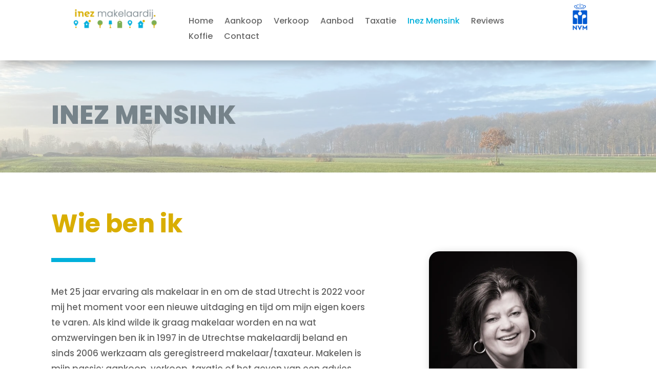

--- FILE ---
content_type: text/css; charset=utf-8
request_url: https://inezmakelaardij.nl/wp-content/themes/Divi-Child-Theme/A.style.css,qver=4.27.5.pagespeed.cf.DuLK6f_wSw.css
body_size: 5716
content:
.custom_menu ul.sub-menu:after{border-bottom-color:#c1282a!important}.custom_menu ul.sub-menu li a{border-bottom:1px solid #fff}@media screen and (min-width:981px ){.custom_menu ul.sub-menu,.et-db #et-boc .et-l .custom_menu ul.sub-menu{background-image:linear-gradient(90deg,#c1282a 0%,#d1651a 100%)}}.close_form_icon_2 .fa-times-circle{color:#fff!important}.inner_border::before{border-top:solid 2px #73be0f;border-left:solid 2px #73be0f}.inner_border::after{border-bottom:solid 2px #73be0f;border-right:solid 2px #73be0f}.home_consultancy_list .fa-arrow-circle-right{color:#0c71c3}.custom_menu .wpmenucartli a.wpmenucart-contents{color:#c84323!important}.widget_nav_menu.et_pb_widget li a{color:#000;background-color:#eaeaea;border:1px solid #c5c5c5}.widget_nav_menu.et_pb_widget li a:hover,.widget_nav_menu.et_pb_widget li.current-menu-item a{color:#fff}.widget_nav_menu.et_pb_widget li a:before{background-image:linear-gradient(90deg,#c1282a 0%,#d1651a 100%)}.single_post_sidebar h4.widgettitle{color:#fff;background-image:linear-gradient(90deg,#c1282a 0%,#d1651a 100%)}.single_post_sidebar.et_pb_widget_area ul li::before{color:red}.custom_portfolio_grid h2.et_pb_module_header{background-image:linear-gradient(90deg,#c1282a 0%,#d1651a 100%)}.custom_portfolio_grid .post-meta{background-image:linear-gradient(90deg,#c1282a 0%,#d1651a 100%)}.custom_portfolio_grid .et_pb_portfolio_filters ul li .active{background-image:linear-gradient(90deg,#c1282a 0%,#d1651a 100%);color:#fff!important}.pricing_v1 .fas{color:#4fd264}.custom_teammember .et_pb_member_social_links{background-color:#f94d1c}.teammember_v2 .et_pb_member_social_links{background-image:linear-gradient(90deg,#c1282a 0%,#d1651a 100%)}.et_pb_testimonial.testimonial_v2 .fa-star{color:#dcd618!important}.et_pb_column{z-index:1!important}.et-l--header .et_builder_inner_content{z-index:99999}@media (min-width:981px) and (max-width:1400px){.custom_row_width,.custom_row_width .et_pb_row{width:95%!important}}#main-content,#page-container{overflow-x:hidden!important;overflow-y:hidden!important}@media screen and (max-width:980px ){.reverse_column.et_pb_row{display:flex;flex-direction:column-reverse}}@media (min-width:768px){.custom_top_header .et_pb_module{float:right;display:inline-block}}.custom_menu.et_pb_menu .et-menu>li{padding-left:20px!important;padding-right:20px!important}.custom_menu.et_pb_menu .et-menu>li{padding-bottom:15px}.custom_menu .et_mobile_nav_menu{margin:0 auto}.custom_menu ul.sub-menu li:last-child a{border-bottom:0 solid #fff}@media (min-width:768px) and (max-width:980px){.custom_top_header.et_pb_row_inner{width:600px!important;margin:0 auto}}.custom_menu_v1 .et_mobile_nav_menu{margin:0 0!important}@media (max-width:980px){.columnContainer{flex-direction:column}.leftColumn{order:1}.middleColumn{order:3}.rightColumn{order:2}}@media (min-width:981px){.custom_menu ul.sub-menu:after{bottom:100%;left:4rem;border:solid transparent;content:" ";height:0;width:0;position:absolute;pointer-events:none;border-color:transparent;border-width:12px;margin-left:-18px}@media (max-width: 980px) {
.custom_menu ul.sub-menu:after {
	left: 50%;
	right: 50%;
}}@media (min-width: 981px) {
.et_dropdown_animation_slide.et_pb_fullwidth_menu ul li:hover>ul,
.et_dropdown_animation_slide.et_pb_menu ul li:hover>ul,
.et-db #et-boc .et-l .et_dropdown_animation_slide.et_pb_menu ul li:hover>ul	{
    -webkit-animation: fadeBottom .4s ease-in-out;
    animation: fadeBottom .4s ease-in-out;
}}.custom_menu ul.sub-menu{padding:3px 0!important}.custom_menu ul.sub-menu li,.et-db #et-boc .et-l .custom_menu ul.sub-menu li{padding-left:25px;padding-right:25px}.custom_menu .nav li ul,.et-db #et-boc .et-l .custom_menu .nav li ul{width:260px;border-radius:5px}.custom_menu .et-menu li li a,.et-db #et-boc .et-l .custom_menu .et-menu li li a{padding:10px 0;width:210px}}.custom_menu ul.sub-menu li a{font-size:16px!important;text-transform:uppercase!important;letter-spacing:-1px}.custom_menu .fa-angle-right{padding-right:7px}.custom_menu_tablet .custom_menu_tablet_column_1,.custom_menu_tablet .custom_menu_tablet_column_2{width:50%}.custom_menu ul li ul li ul.sub-menu,.et-db #et-boc .et-l .custom_menu ul li ul li ul.sub-menu{top:-6px;left:260px}.custom_menu ul li ul li ul.sub-menu:after{display:none}.nav li.et-reverse-direction-nav li ul{left:auto!important;right:260px}.et_mobile_menu .first-level>a,.et_mobile_menu .third-level>a{background-color:transparent;position:relative}.et_mobile_menu .first-level>a:after,.et_mobile_menu .third-level>a:after{font-family:'ETmodules';content:'\4c';font-weight:normal;position:absolute;font-size:16px;top:13px;right:10px}.et_mobile_menu .first-level>.icon-switch:after,.et_mobile_menu .third-level>.icon-switch:after{content:'\4d'}.second-level,.third-level{display:none}.reveal-items{display:block}.et_mobile_menu .sub-menu{box-shadow:0 0 0 0 rgba(0,0,0,0)!important}.et_mobile_menu{border-radius:10px}.custom_header_v2.et_pb_section .et_pb_row{width:100%!important}@media (min-width:981px) and (max-width:1250px){.custom_header_v2_phone{font-size:28px!important}}@media (min-width:981px) and (max-width:1400px){.custom_header_v2 .et_pb_blurb{margin-left:-35px}.custom_header_v2 .et_pb_blurb .et_pb_module_header{padding-top:25px!important}}.custom_header_v3.et_pb_section .et_pb_row{width:100%!important}@media (min-width:981px) and (max-width:1250px){.custom_header_v3_phone{font-size:28px!important}}@media (min-width:981px) and (max-width:1701px){.custom_footer_v3 .footer_phone{font-size:30px!important}}.inner_border::before{content:"";position:absolute;top:25px;left:25px;height:200px;width:500px}.inner_border::after{content:"";position:absolute;bottom:25px;right:25px;height:200px;width:500px}@media (max-width:479px){.inner_border::before,.inner_border::after{height:100px;width:250px}.inner_border::before{top:15px;left:15px}.inner_border::after{bottom:15px;right:15px}}@media (min-width:981px) and (max-width:1450px){.renovation_middle_cta_section .renovation_middle_cta_column{padding-top:100px!important;padding-right:50px!important;padding-bottom:100px!important;padding-left:50px!important}.renovation_middle_blurb .et_pb_blurb_description{font-size:36px!important}}@media (min-width:1451px) and (max-width:1700px){.renovation_middle_cta_section .renovation_middle_cta_column{padding-top:100px!important;padding-right:100px!important;padding-bottom:100px!important;padding-left:100px!important}}.home_renovation_checkmark .fa-check-circle{padding-right:8px}.kenburns_header .et_parallax_bg{-webkit-animation:kenburns-header 25s ease both;animation:kenburns-header 25s ease both}@-webkit-keyframes kenburns-header {
	
	0% {
		-webkit-transform:scale(1) translateY(0);
		transform:scale(1) translateY(0);
		-webkit-transform-origin:50% 16%;
		transform-origin:50% 16%}
	
	100% {
		-webkit-transform:scale(1.25) translateY(-50px);
		transform:scale(1.25) translateY(-50px);
		-webkit-transform-origin:center;
		transform-origin:center}}@keyframes kenburns-header {
	0% {
		-webkit-transform:scale(1) translateY(0);
		transform:scale(1) translateY(0);
		-webkit-transform-origin:50% 16%;
		transform-origin:50% 16%}
	
	100% {
		-webkit-transform:scale(1.25) translateY(-50px);
		transform:scale(1.25) translateY(-50px);
		-webkit-transform-origin:center;
		transform-origin:center}}.et-zoom-in.et_pb_image:hover img,.et-zoom-in .et_pb_image_wrap:hover img,.et-zoom-in a:hover img{transform:scale(1.1);transition:all 1s 0s ease}.et-zoom-in,.et-zoom-in a{overflow:hidden}.et-zoom-in.et_pb_image img,.et-zoom-in .et_pb_image_wrap img,.et-zoom-in a img{transition:all 1s 0s ease}.mh_flip .mh_flip_active{-webkit-transition-delay:.3s;-moz-transition-delay:.3s;transition-delay:.3s;display:flex;flex-wrap:wrap;width:100%;align-items:center;background-color:#fff;top:0;left:0;width:100%;height:100%;padding:40px 50px;-webkit-transform-origin:50% 0%;transform-origin:50% 0%;-webkit-transition:all .3s linear .1s;-khtml-transition:all .3s linear .1s;-moz-transition:all .3s linear .1s;-ms-transition:all .3s linear .1s;-o-transition:all .3s linear .1s;transition:all .3s linear .1s;-webkit-transform:perspective(500px) rotateX(0deg);-khtml-transform:perspective(500px) rotateX(0deg);-moz-transform:perspective(500px) rotateX(0deg);-ms-transform:perspective(500px) rotateX(0deg);-o-transform:perspective(500px) rotateX(0deg);transform:perspective(500px) rotateX(0deg)}.mh_flip:hover .mh_flip_active{-webkit-transform:perspective(500px) rotateX(-90deg);-khtml-transform:perspective(500px) rotateX(-90deg);-moz-transform:perspective(500px) rotateX(-90deg);-ms-transform:perspective(500px) rotateX(-90deg);-o-transform:perspective(500px) rotateX(-90deg);transform:perspective(500px) rotateX(-90deg);-webkit-transition-delay:0s;-moz-transition-delay:0s;transition-delay:0s;-webkit-transition:all .3s linear 0ms;-khtml-transition:all .3s linear 0ms;-moz-transition:all .3s linear 0ms;-ms-transition:all .3s linear 0ms;-o-transition:all .3s linear 0ms;transition:all .3s linear 0ms}.mh_flip .mh_flip_meta{position:absolute;bottom:0;left:0;width:100%;background-color:#0e0e0e;padding:40px;-webkit-transform-origin:50% 100%;transform-origin:50% 100%;-webkit-transition:all .3s linear 0ms;-khtml-transition:all .3s linear 0ms;-moz-transition:all .3s linear 0ms;-ms-transition:all .3s linear 0ms;-o-transition:all .3s linear 0ms;transition:all .3s linear 0ms;opacity:0;-webkit-transform:perspective(500px) rotateX(90deg);-khtml-transform:perspective(500px) rotateX(90deg);-moz-transform:perspective(500px) rotateX(90deg);-ms-transform:perspective(500px) rotateX(90deg);-o-transform:perspective(500px) rotateX(90deg);transform:perspective(500px) rotateX(90deg)}.mh_flip:hover .mh_flip_meta{opacity:1;-webkit-transform:perspective(500px) rotateX(0deg);-khtml-transform:perspective(500px) rotateX(0deg);-moz-transform:perspective(500px) rotateX(0deg);-ms-transform:perspective(500px) rotateX(0deg);-o-transform:perspective(500px) rotateX(0deg);transform:perspective(500px) rotateX(0deg);-webkit-transition-delay:.2s;-moz-transition-delay:.2s;transition-delay:.2s}.et-fb .mh_flip .mh_flip_active{height:unset}.et-fb .mh_flip:hover .mh_flip_active{-webkit-transform:perspective(500px) rotateX(0deg);-khtml-transform:perspective(500px) rotateX(0deg);-moz-transform:perspective(500px) rotateX(0deg);-ms-transform:perspective(500px) rotateX(0deg);-o-transform:perspective(500px) rotateX(0deg);transform:perspective(500px) rotateX(0deg)}.et-fb .mh_flip .mh_flip_meta{opacity:1!important;-webkit-transform:perspective(500px) rotateX(0deg);-khtml-transform:perspective(500px) rotateX(0deg);-moz-transform:perspective(500px) rotateX(0deg);-ms-transform:perspective(500px) rotateX(0deg);-o-transform:perspective(500px) rotateX(0deg);transform:perspective(500px) rotateX(0deg)}.mh_flipbox_2 .mh_flip_active_top,.mh_flipbox_2 .mh_flip_active_bottom{-webkit-transition-delay:.3s;-moz-transition-delay:.3s;transition-delay:.3s;-webkit-transform-origin:50% 0%;transform-origin:50% 0%;-webkit-transition:all .3s linear .1s;-khtml-transition:all .3s linear .1s;-moz-transition:all .3s linear .1s;-ms-transition:all .3s linear .1s;-o-transition:all .3s linear .1s;transition:all .3s linear .1s;-webkit-transform:perspective(500px) rotateX(0deg);-khtml-transform:perspective(500px) rotateX(0deg);-moz-transform:perspective(500px) rotateX(0deg);-ms-transform:perspective(500px) rotateX(0deg);-o-transform:perspective(500px) rotateX(0deg);transform:perspective(500px) rotateX(0deg)}.mh_flipbox_2:hover .mh_flip_active_top{-webkit-transform:perspective(500px) rotateX(-90deg);-khtml-transform:perspective(500px) rotateX(-90deg);-moz-transform:perspective(500px) rotateX(-90deg);-ms-transform:perspective(500px) rotateX(-90deg);-o-transform:perspective(500px) rotateX(-90deg);transform:perspective(500px) rotateX(-90deg);-webkit-transition-delay:0s;-moz-transition-delay:0s;transition-delay:0s;-webkit-transition:all .3s linear 0ms;-khtml-transition:all .3s linear 0ms;-moz-transition:all .3s linear 0ms;-ms-transition:all .3s linear 0ms;-o-transition:all .3s linear 0ms;transition:all .3s linear 0ms}.mh_flipbox_2:hover .mh_flip_active_bottom{-webkit-transform:perspective(500px) rotateX(90deg);-khtml-transform:perspective(500px) rotateX(90deg);-moz-transform:perspective(500px) rotateX(90deg);-ms-transform:perspective(500px) rotateX(90deg);-o-transform:perspective(500px) rotateX(90deg);transform:perspective(500px) rotateX(90deg);-webkit-transition-delay:0s;-moz-transition-delay:0s;transition-delay:0s;-webkit-transition:all .3s linear 0ms;-khtml-transition:all .3s linear 0ms;-moz-transition:all .3s linear 0ms;-ms-transition:all .3s linear 0ms;-o-transition:all .3s linear 0ms;transition:all .3s linear 0ms}.mh_flipbox_2 .mh_flip_active_bottom{transform-origin:bottom}.mh_flipbox_2 .et_pb_button_module_wrapper{position:absolute!important;top:50%;bottom:auto;left:50%;right:auto;transform:translateX(-50%) translateY(-200px);-webkit-transition:.4s ease;-khtml-transition:.4s ease;-moz-transition:.4s ease;-ms-transition:.4s ease;-o-transition:.4s ease;transition:.4s ease;opacity:0;width:100%}.mh_flipbox_2:hover .et_pb_button_module_wrapper{position:absolute!important;top:50%;bottom:auto;left:50%;right:auto;transform:translateX(-50%) translateY(-50%);opacity:1}.mh_flipbox_2:hover .mh_flip_divider{opacity:0}.mh_flipbox_2 .mh_flip_divider{-webkit-transition:.2s ease;-khtml-transition:.2s ease;-moz-transition:.2s ease;-ms-transition:.2s ease;-o-transition:.2s ease;transition:.2s ease}.blurb_review .et_pb_blurb_container{width:100%}.blurb_review .et_pb_image_wrap img{position:absolute;top:-40px}@media (min-width:981px){.review_section .et_pb_column:hover .review_quote{transform:scale(1.1)}.review_section .et_pb_column .review_quote{-webkit-transition:.2s ease;-khtml-transition:.2s ease;-moz-transition:.2s ease;-ms-transition:.2s ease;-o-transition:.2s ease;transition:.2s ease}}@media (max-width:980px){.review_section .et_pb_column{margin-bottom:75px}}@media (max-width:479px){.blurb_review .et_pb_image_wrap img{top:-50px;left:-30px}}@media (min-width:981px) and (max-width:1200px){.blurb_review .et_pb_image_wrap img{left:-70px}.blurb_review .et_pb_blurb_container{display:block}.review_section .et_pb_column{padding:20px!important}}.testimonial_v2 .et_pb_testimonial_author{margin-top:12px}.custom_blog_grid .et_pb_has_overlay:hover .post-content{transform:translateY(0%);opacity:1}.custom_blog_grid .et_pb_has_overlay .post-content{-webkit-transition:.5s ease;-khtml-transition:.5s ease;-moz-transition:.5s ease;-ms-transition:.5s ease;-o-transition:.5s ease;transition:.5s ease}.custom_teammember .et_pb_member_social_links{margin:0 0 27px;list-style:none;position:absolute;width:49px;-webkit-border-radius:3px;-khtml-border-radius:3px;-moz-border-radius:3px;-ms-border-radius:3px;-o-border-radius:3px;border-radius:3px;bottom:100%;right:0;padding:12px 0;text-align:center;z-index:100;-webkit-transition:all .25s cubic-bezier(.645,.045,.355,1);-khtml-transition:all .25s cubic-bezier(.645,.045,.355,1);-moz-transition:all .25s cubic-bezier(.645,.045,.355,1);-ms-transition:all .25s cubic-bezier(.645,.045,.355,1);-o-transition:all .25s cubic-bezier(.645,.045,.355,1);transition:all .25s cubic-bezier(.645,.045,.355,1);opacity:0}.custom_teammember:hover .et_pb_member_social_links{right:15px;opacity:1}.custom_teammember .et_pb_member_social_links li{width:100%;padding:5px 0}.custom_teammember .et_pb_team_member_image{-webkit-transition:all .3s 0s ease-in-out;-moz-transition:all .3s 0s ease-in-out;-o-transition:all .3s 0s ease-in-out;transition:all .3s 0s ease-in-out;padding:15px}.custom_teammember:hover .et_pb_team_member_image{padding:0}@media (max-width:980px) and (min-width:768px){.et_pb_column .custom_teammember .et_pb_team_member_description{display:block}}.teammember_v2 .et_pb_member_social_links{position:absolute;left:0;bottom:0;width:100%;text-align:center;padding:10px 25px 10px 25px;-webkit-transition:all .25s cubic-bezier(.645,.045,.355,1);-khtml-transition:all .25s cubic-bezier(.645,.045,.355,1);-moz-transition:all .25s cubic-bezier(.645,.045,.355,1);-ms-transition:all .25s cubic-bezier(.645,.045,.355,1);-o-transition:all .25s cubic-bezier(.645,.045,.355,1);transition:all .25s cubic-bezier(.645,.045,.355,1);opacity:0}.teammember_v2:hover .et_pb_member_social_links{opacity:1;bottom:-45px;padding:10px 25px 10px 25px}.teammember_v2 .et_pb_module_header,.teammember_v2 .et_pb_member_position{z-index:99;background-color:#fff;position:relative;width:100%}.teammember_v2 .et_pb_module_header{padding:10px 25px 10px 25px}.teammember_v2 .et_pb_member_position{padding:0 25px 15px 25px!important}@media (min-width:981px) and (max-width:1200px){.et_pb_section .et_pb_row{width:95%!important}}@media (min-width:1201px) and (max-width:1450px){.et_pb_section .et_pb_row{width:90%!important}}@media (min-width:981px) and (max-width:1500px){.et_pb_section.custom_header_desktop .et_pb_row{padding-left:0!important;padding-right:0!important}.h1_home h1{font-size:50px!important}.home_header_column_1{padding-top:25px!important}}@media (min-width:981px) and (max-width:1270px){.cta_under_header{font-size:28px!important}.cta_under_header h4{padding-bottom:0!important}.cta_under_header_phone h4{font-size:24px!important}}@media (min-width:981px) and (max-width:1400px){.single_service_contact{padding-left:25px!important;padding-right:25px!important}.single_service_contact h1.et_pb_contact_main_title{font-size:28px!important}}@media (min-width:479px){.blurb_contact_v1 .et_pb_blurb_container{padding-left:35px}}@media (min-width:981px) and (max-width:1400px){.blurb_contact_v1 .et_pb_blurb_container{padding-left:10px}.blurb_contact_v1 .et_pb_main_blurb_image .et_pb_image_wrap{width:50px!important}.blurb_contact_v1 h4.et_pb_module_header{font-size:22px!important}.blurb_contact_v1 .et_pb_blurb_description{font-size:14px!important;line-height:1.6em}.et_pb_column .et_pb_blurb.blurb_contact_v1{padding-left:20px!important;padding-right:20px!important}.contact_v1_column_form{padding-left:50px!important;padding-right:50px!important}}@media (min-width:981px) and (max-width:1150px){.contact_v1_column_form .et_pb_blurb{width:78%!important}}@media (min-width:981px) and (max-width:1250px){.contact_v2_column_1{padding-left:50px!important;padding-right:50px!important}.contact_v2_column_2{padding-left:50px!important;padding-right:50px!important}}@media (min-width:1251px) and (max-width:1550px){.contact_v2_column_1{padding-left:100px!important;padding-right:100px!important}.contact_v2_column_2{padding-left:150px!important;padding-right:150px!important}}@media (max-width:1550px) and (min-width:981px){.et_pb_section .et_pb_row.contact_v2_row{width:100%!important}}.widget_nav_menu.et_pb_widget li a{display:block;padding:15px 25px;font-weight:600;position:relative;-webkit-transition:all .2s 0s ease-in-out;-moz-transition:all .2s 0s ease-in-out;-o-transition:all .2s 0s ease-in-out;transition:all .2s 0s ease-in-out;z-index:1}.widget_nav_menu.et_pb_widget li a:before{content:'';position:absolute;top:0;left:0;width:100%;height:100%;opacity:0;z-index:-1;-webkit-transition:all .2s 0s ease-in-out;-moz-transition:all .2s 0s ease-in-out;-o-transition:all .2s 0s ease-in-out;transition:all .2s 0s ease-in-out}.widget_nav_menu.et_pb_widget li a:hover:before,.widget_nav_menu.et_pb_widget li.current-menu-item a:before{opacity:1}.widget_nav_menu.et_pb_widget li .fas{float:right;margin-top:7px}.single .post_module_blog h2,.single .post_module_blog h3,.single .post_module_blog h4{margin-top:1.5rem!important;margin-bottom:1rem!important}.single_post_sidebar h4.widgettitle{padding:20px 40px;margin-bottom:20px;font-size:22px;text-transform:uppercase}@media (min-width:981px){.single_post_sidebar h4.widgettitle{margin-left:-35px;margin-right:-35px}}@media (max-width:980px){.et_pb_gutters1.et_pb_row .et_pb_column .single_post_sidebar .et_pb_widget{width:100%}}.single_post_sidebar .et_pb_widget ul{padding-bottom:15px!important;font-size:16px!important;line-height:1.5em!important}.single_post_sidebar .widget_search{padding-bottom:25px!important}.single_post_sidebar .et_pb_widget ul li{margin-bottom:1em}.single_post_sidebar.et_pb_widget_area ul li::before{content:"\25FC";vertical-align:text-bottom}.single_post_sidebar.et_pb_widget_area ul li{padding-left:.9em;text-indent:-1.6em}.single_post_sidebar .et_pb_widget li a{padding-left:7px}.single_post_sidebar .et_pb_widget ul{padding-left:13px!important}.blog_grid .post-meta{border-bottom:1px solid #e0e0e0;padding-bottom:16px!important}.blog_grid .post-content-inner{padding-top:10px!important}@media (min-width:981px){.custom_portfolio_grid h2.et_pb_module_header{width:100%;margin-top:0!important;padding:10px 25px 10px 25px!important;-webkit-transition:all .25s cubic-bezier(.645,.045,.355,1);-khtml-transition:all .25s cubic-bezier(.645,.045,.355,1);-moz-transition:all .25s cubic-bezier(.645,.045,.355,1);-ms-transition:all .25s cubic-bezier(.645,.045,.355,1);-o-transition:all .25s cubic-bezier(.645,.045,.355,1);transition:all .25s cubic-bezier(.645,.045,.355,1);margin-top:-38px!important;position:absolute;opacity:0}.custom_portfolio_grid .et_pb_portfolio_item:hover h2.et_pb_module_header{margin-top:-0!important;opacity:1}.custom_portfolio_grid .et_portfolio_image{z-index:9}.custom_portfolio_grid .et_pb_portfolio_item{margin-bottom:5%!important}.custom_portfolio_grid .post-meta{position:absolute;top:0;left:0;margin-top:0;width:auto;padding:0 18px;z-index:99}}.custom_portfolio_grid .et_pb_portfolio_filters{display:flex}.custom_portfolio_grid .et_pb_portfolio_filters ul{margin-left:auto;margin-right:auto;box-shadow: 0px 0px 12px 3px rgb(0,0,0,.15)}.custom_portfolio_grid .et_pb_portfolio_filters ul li a{border:0 solid #f5f5f5}@media (max-width:980px){.custom_portfolio_grid h2.et_pb_module_header{padding:10px 15px 0 15px!important;margin-top:0!important}.custom_portfolio_grid .post-meta{padding:0 15px 10px 15px}}@media (min-width:981px){.custom_portfolio_grid_2_column .et_pb_grid_item{width:47.25%!important;margin-right:5.5%!important}.custom_portfolio_grid_2_column .et_pb_grid_item:nth-child(3n) {margin-right:5.5%!important}.custom_portfolio_grid_2_column .et_pb_grid_item:nth-child(2n) {margin-right:0!important}.custom_portfolio_grid_2_column .et_pb_grid_item.et_pb_portfolio_item:nth-child(4n+1) {clear:none!important}.custom_portfolio_grid_2_column .et_pb_grid_item.first_in_row{clear:unset}.custom_portfolio_grid_3_column .et_pb_grid_item{width:29.66%!important;margin-right:5.5%!important}.custom_portfolio_grid_3_column .et_pb_grid_item:nth-child(3n) {margin-right:0!important}.custom_portfolio_grid_3_column .et_pb_grid_item:nth-child(4n) {margin-right:5.5%!important}.custom_portfolio_grid_3_column .et_pb_grid_item.et_pb_portfolio_item:nth-child(4n+1) {clear:none!important}.custom_portfolio_grid_3_column .et_pb_grid_item.first_in_row{clear:unset}}.single .et_pb_post{margin-bottom:0!important}.shop_module .et_shop_image:hover img{transform:scale(1.1);transition:all 1s 0s ease}.shop_module .et_shop_image{overflow:hidden}.shop_module .et_shop_image img{transition:all 1s 0s ease}.shop_module .et_overlay:before,.et-db #et-boc .et-l .shop_module .et_overlay:before{font-family:'Work Sans',Helvetica,Arial,Lucida,sans-serif!important;font-size:18px;font-weight:400;position:absolute;left:0;bottom:-45px;top:unset;margin:0;width:100%;text-align:center;padding:10px 0 10px 0!important;-webkit-transition:all .25s cubic-bezier(.645,.045,.355,1);-khtml-transition:all .25s cubic-bezier(.645,.045,.355,1);-moz-transition:all .25s cubic-bezier(.645,.045,.355,1);-ms-transition:all .25s cubic-bezier(.645,.045,.355,1);-o-transition:all .25s cubic-bezier(.645,.045,.355,1);transition:all .25s cubic-bezier(.645,.045,.355,1);opacity:0}.shop_module .et_shop_image:hover .et_overlay:before,.et-db #et-boc .et-l .shop_module .et_shop_image:hover .et_overlay:before{opacity:1;bottom:0;padding:10px 25px 10px 25px}.shop_module .woocommerce nav.woocommerce-pagination ul li a,.shop_module .woocommerce nav.woocommerce-pagination ul li span{font-size:16px;font-weight:700;margin-right:8px;padding:0 15px;height:40px;line-height:40px;display:inline-block}.shop_module .woocommerce nav.woocommerce-pagination ul,.shop_module .woocommerce nav.woocommerce-pagination ul li{border:0 solid #d3ced2}@media (min-width:981px){.shop_module_v2 .woocommerce ul.products{margin-bottom:0!important}.shop_module_v2 .woocommerce ul.products li.product{padding-bottom:15px}.shop_module_v2.et_pb_shop .woocommerce ul.products li.product h2{padding-left:25px;padding-right:25px}.shop_module_v2 ul.products li.product .star-rating{margin-left:25px!important}.shop_module_v2.et_pb_shop .woocommerce ul.products li.product .price{padding-left:25px;padding-right:25px}.shop_module_v2.et_pb_shop li.product{margin-bottom:0!important}.shop_module_v2 ul.products{display:flex}}.woocommerce ul.products li.first,.woocommerce-page ul.products li.first{clear:both!important}.tax-product_cat.woocommerce-page .woocommerce-breadcrumb,.single-product.woocommerce-page .woocommerce-breadcrumb{opacity:1}.woocommerce-page .woocommerce-breadcrumb{opacity:0}.shop_sidebar h4.widgettitle{padding:20px 20px;margin-bottom:20px;font-size:22px;text-transform:uppercase}@media (min-width:981px){.woocommerce-page .shop_sidebar h4.widgettitle{margin-left:0;margin-right:0}}@media (max-width:980px){.et_pb_gutters1.et_pb_row .et_pb_column .single_post_sidebar .et_pb_widget{width:100%}}.et-db #et-boc .et-l .et_pb_widget_area.shop_sidebar ul.product-categories{padding-left:35px!important}.shop_sidebar .et_pb_widget ul{padding-bottom:15px!important;font-size:16px!important;line-height:1.5em!important}.shop_sidebar .et_pb_widget{margin-bottom:2em!important}.shop_sidebar.et_pb_widget_area ul.product-categories li::before{content:"\25FC";vertical-align:text-bottom}.shop_sidebar.et_pb_widget_area ul.product-categories li{padding-left:.9em;text-indent:-1.6em}.shop_sidebar .et_pb_widget ul.product-categories li a{padding-left:7px}.shop_sidebar .et_pb_widget ul.product-categories{padding-left:13px!important}.shop_sidebar .reviewer{font-size:14px!important}.shop_sidebar .woocommerce .button:hover:after{display:none}.shop_sidebar .woocommerce .button:hover{padding:.3em 1em!important}.shop_sidebar .woocommerce.widget_shopping_cart .buttons a{font-size:16px}.single-product .woocommerce-variation-price .woocommerce-Price-amount{font-weight:800;font-size:28px;margin-bottom:25px;display:block}.woocommerce ul.products li.product .onsale{left:-15px!important;top:-15px!important;margin:0!important;right:auto!important;z-index:999}.woocommerce-page span.onsale,.woocommerce span.onsale{z-index:2;border-radius:103px!important;font-size:16px;font-weight:600!important;left:10px!important;line-height:50px!important;margin:0!important;height:50px!important;width:50px!important;padding:0!important;position:absolute;text-shadow:none!important;top:10px!important;box-shadow:0 0 10px 0 rgba(0,0,0,.15)!important}.et-db #et-boc .et-l .shop_sidebar.et_pb_widget_area ul.product-categories li::before{vertical-align:baseline!important;content:"\25FC"}.woocommerce-cart table.cart td.actions .coupon .input-text{font-size:16px!important;text-align:center}.woocommerce-cart .coupon button.button{font-size:16px!important;text-align:center;padding:.65em 1em!important;border-width:0;font-weight:300}.woocommerce-cart .coupon button.button:hover{padding:.65em 1em!important}.woocommerce-cart button.button{font-size:16px!important;text-align:center;padding:.65em 1em!important;border-width:0;font-weight:300}.woocommerce-cart button.button:hover{padding:.65em 1em!important;border-width:0}.woocommerce-cart button.button:after,.woocommerce-cart .wc-forward::after{content:none!important}.woocommerce-cart .wc-proceed-to-checkout a.button.wc-forward:hover{padding:.3em 1em;border-width:inherit}.woocommerce-cart .wc-proceed-to-checkout a.button.wc-forward{border-width:0}.woocommerce .wc-proceed-to-checkout a.button.wc-forward{font-weight:400}.woocommerce .wc-proceed-to-checkout a.button.wc-forward:hover{padding:.3em 1em;border-width:0}@media all and (max-width:479px){.woocommerce-cart table.cart td.actions .coupon .button{width:100%}}.woocommerce-cart .et_overlay{background:rgba(0,0,0,0)!important;border:0 solid #e5e5e5}.woocommerce-cart .et_overlay:before{color:rgba(0,0,0,0)!important}.woocommerce-cart .woocommerce ul.products li.product .woocommerce-loop-product__title{font-size:20px!important}@media all and (min-width:981px){.woocommerce-checkout .checkout_v1 .col2-set{float:left;width:60%!important;margin-right:5%}.woocommerce-checkout .checkout_v1 .woocommerce-checkout-review-order{float:left;width:35%}.woocommerce-checkout .checkout_v1 .col-1,.woocommerce-checkout .checkout_v1 .col-2{width:100%!important}}.woocommerce-checkout .checkout_v1 label,.woocommerce-checkout .checkout_v2 label{font-size:16px!important;color:#000!important}.woocommerce-checkout .checkout_v1 .woocommerce table.shop_table th,.woocommerce-checkout .checkout_v1 .woocommerce table.shop_table td,.woocommerce-checkout .checkout_v2 .woocommerce table.shop_table th,.woocommerce-checkout .checkout_v2 .woocommerce table.shop_table td{color:#000!important;font-size:16px!important}.woocommerce-checkout .checkout_v1 .cart-subtotal .woocommerce-Price-amount,.woocommerce-checkout .checkout_v2 .cart-subtotal .woocommerce-Price-amount{font-weight:400!important}.woocommerce-checkout .checkout_v1 .order-total .woocommerce-Price-amount,.woocommerce-checkout .checkout_v2 .order-total .woocommerce-Price-amount{color:#000!important;font-size:24px!important}.woocommerce-checkout .checkout_v1 .woocommerce-privacy-policy-text,.woocommerce-checkout .checkout_v2 .woocommerce-privacy-policy-text{font-size:14px;line-height:1.6em}.woocommerce-checkout .checkout_v1 .woocommerce-additional-fields,.woocommerce-checkout .checkout_v2 .woocommerce-additional-fields{padding-top:35px}.woocommerce-checkout .checkout_v1 .form-row.place-order button.button:after,.woocommerce-checkout .checkout_v2 .form-row.place-order button.button:after{content:none!important}.woocommerce-checkout .checkout_v1 .form-row.place-order button.button:hover,.woocommerce-checkout .checkout_v2 .form-row.place-order button.button:hover{padding:.3em 1em .3em 1em!important}.woocommerce-checkout .checkout_v1 .form-row.place-order button.button,.woocommerce-checkout .checkout_v2 .form-row.place-order button.button{font-size:18px!important;font-weight:bold}.woocommerce-checkout .checkout_v1 .woocommerce #payment #place_order,.woocommerce-checkout .woocommerce-page .checkout_v1 #payment #place_order,.woocommerce-checkout .checkout_v2 .woocommerce #payment #place_order,.woocommerce-checkout .woocommerce-page .checkout_v2 #payment #place_order{margin:15px auto 0 auto!important;display:block!important;float:unset!important}.woocommerce-checkout .checkout_v1 .woocommerce-checkout-payment,.woocommerce-checkout .checkout_v2 .woocommerce-checkout-payment{font-size:14px;line-height:1.6em}.woocommerce-message a.button.wc-forward,.woocommerce-message a.button.wc-forward:hover{padding:.3em 1em .3em 1em!important}.woocommerce-message a.button.wc-forward:after{content:none!important}.woocommerce-checkout .checkout_v1 .woocommerce #payment #place_order,.woocommerce-checkout .checkout_v2 .woocommerce #payment #place_order{border-width:0!important}.woocommerce-checkout .checkout_v2 .fa-ul{margin-left:1.5em}.woocommerce-checkout .checkout_v2 .fa-li{left:-2.5em}.woocommerce-checkout .checkout_v2 .fa-check-circle{font-size:24px;margin-top:5px}.woocommerce-checkout .checkout_v2 h3#order_review_heading{padding-top:25px}.woocommerce-checkout .checkout_v2 h3{font-size:24px!important}.et_button_no_icon.woocommerce-page .my_account_section button.button{border-width:0!important;font-size:14px;text-transform:uppercase;font-weight:bold}@media (min-width:981px) and (max-width:1600px){.shop_banner_text h2{font-size:38px!important}.shop_banner_text p{font-size:22px!important}}.shop_banner_text h2{padding-bottom:0!important}@media (min-width:981px) and (max-width:1650px){.shop_banner_text.shop_banner_text_v2 h2{font-size:24px!important}.shop_banner_text.shop_banner_text_v2 p{font-size:14px!important}.shop_banner_text.shop_banner_text_v2{padding-left:50px!important;padding-right:50px!important}}@media (min-width:981px) and (max-width:1700px){.shop_scroll_text{font-size:80px!important;letter-spacing:7px!important}}.slide_in_2_section{position:fixed!important;right:0;bottom:0;z-index:9999999;transform:translateY(120%);transition:all .4s ease-in-out , width .2s ease-in-out , top .4s ease-in-out!important}.show_form_2{transform:translateY(-15px)}.close_form_icon_2 .fa-times-circle{font-size:18px;cursor:pointer}.et_pb_section.slide_in_2_label_section,.et-db #et-boc .et-l .et_pb_section.slide_in_2_label_section{position:fixed!important;right:0!important;bottom:0!important;left:unset;top:unset;z-index:9999999}.slide_in_2_label_section{transform:scale(1);transition:.4s ease-in-out;transition-delay:.2s}.hide_label_slide_in_2{transform:scale(0)}.slide_in_1_contact_form .et_contact_bottom_container{width:100%}.slide_in_1_contact_form .et_pb_button{width:97%;margin-left:3%}.slide_in_1_contact_form .et_pb_button:hover{padding:.3em .1em .3em .1em!important}@media (max-width:980px){.label_slide_in_column_1{width:70%!important;margin-right:0%;margin-bottom:0}.label_slide_in_column_2{width:20%!important;margin-bottom:10px}.slide_in_column_1{width:80%!important;margin-bottom:0}.slide_in_column_2{width:20%!important;margin-bottom:0}.show_form_2{transform:translateY(0)}.slide_in_2_section{width:100%}}@media (max-width:479px){.slide_in_2{transform:scale(.7);transform-origin:bottom right;margin-top:13px!important;margin-right:-11px!important}.label_close_icon{top:-6px!important;right:-23px!important}}.blurb_hello_slidein .et_pb_blurb_description{position:relative;background-color:#eef0f7;padding:15px 25px;border-radius:7px}.blurb_hello_slidein .et_pb_blurb_description:after{content:"";width:0;height:0;border-style:solid;border-width:0 15px 10px 0;border-color:transparent #eaf2f4 transparent transparent;position:absolute;left:-15px;top:35px}@media (min-width:981px) and (max-width:1400px){.slide_in_row.et_pb_row{width:100%!important}}.et-tb .slide_in_2_section{position:fixed!important;transform:translateY(-100px)!important;bottom:0!important;right:0!important;left:unset!important;top:unset!important}.hide_label_and_slide_in_2{transform:scale(0)!important}.et-fb .vb_menu_mobile{top:105px!important}